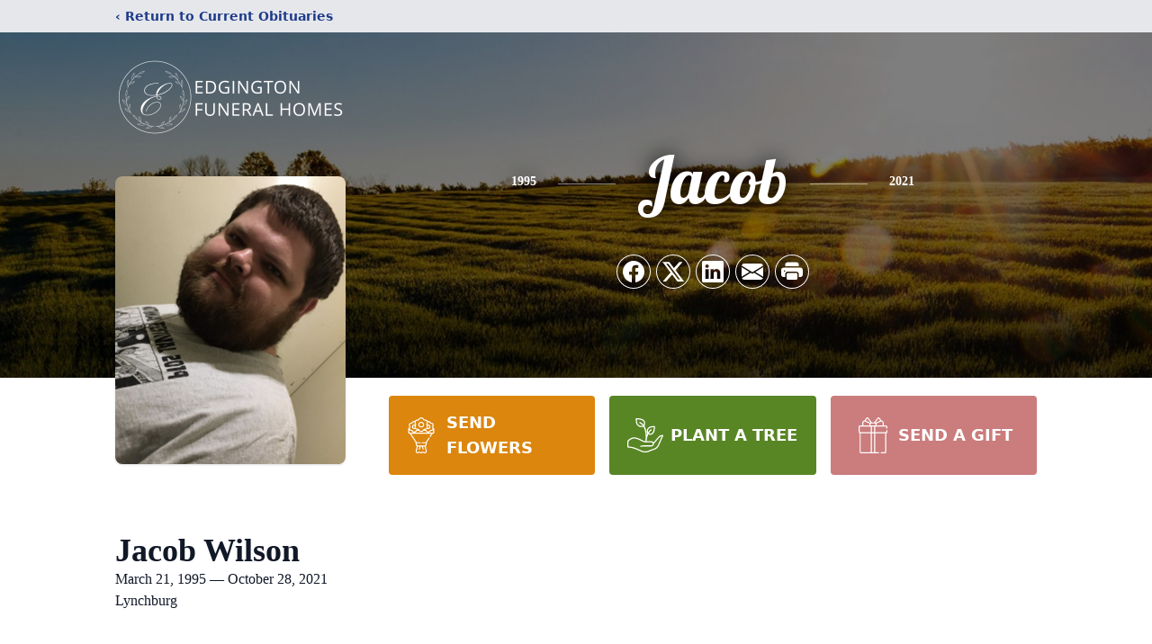

--- FILE ---
content_type: text/html; charset=utf-8
request_url: https://www.google.com/recaptcha/enterprise/anchor?ar=1&k=6LfsmoElAAAAAJfa9pp45QlR7pwGB4vcYa8G6Bxq&co=aHR0cHM6Ly93d3cuZWRnaW5ndG9uZnVuZXJhbGhvbWVzLmNvbTo0NDM.&hl=en&type=image&v=TkacYOdEJbdB_JjX802TMer9&theme=light&size=invisible&badge=bottomright&anchor-ms=20000&execute-ms=15000&cb=jyhom88t4wqh
body_size: 45565
content:
<!DOCTYPE HTML><html dir="ltr" lang="en"><head><meta http-equiv="Content-Type" content="text/html; charset=UTF-8">
<meta http-equiv="X-UA-Compatible" content="IE=edge">
<title>reCAPTCHA</title>
<style type="text/css">
/* cyrillic-ext */
@font-face {
  font-family: 'Roboto';
  font-style: normal;
  font-weight: 400;
  src: url(//fonts.gstatic.com/s/roboto/v18/KFOmCnqEu92Fr1Mu72xKKTU1Kvnz.woff2) format('woff2');
  unicode-range: U+0460-052F, U+1C80-1C8A, U+20B4, U+2DE0-2DFF, U+A640-A69F, U+FE2E-FE2F;
}
/* cyrillic */
@font-face {
  font-family: 'Roboto';
  font-style: normal;
  font-weight: 400;
  src: url(//fonts.gstatic.com/s/roboto/v18/KFOmCnqEu92Fr1Mu5mxKKTU1Kvnz.woff2) format('woff2');
  unicode-range: U+0301, U+0400-045F, U+0490-0491, U+04B0-04B1, U+2116;
}
/* greek-ext */
@font-face {
  font-family: 'Roboto';
  font-style: normal;
  font-weight: 400;
  src: url(//fonts.gstatic.com/s/roboto/v18/KFOmCnqEu92Fr1Mu7mxKKTU1Kvnz.woff2) format('woff2');
  unicode-range: U+1F00-1FFF;
}
/* greek */
@font-face {
  font-family: 'Roboto';
  font-style: normal;
  font-weight: 400;
  src: url(//fonts.gstatic.com/s/roboto/v18/KFOmCnqEu92Fr1Mu4WxKKTU1Kvnz.woff2) format('woff2');
  unicode-range: U+0370-0377, U+037A-037F, U+0384-038A, U+038C, U+038E-03A1, U+03A3-03FF;
}
/* vietnamese */
@font-face {
  font-family: 'Roboto';
  font-style: normal;
  font-weight: 400;
  src: url(//fonts.gstatic.com/s/roboto/v18/KFOmCnqEu92Fr1Mu7WxKKTU1Kvnz.woff2) format('woff2');
  unicode-range: U+0102-0103, U+0110-0111, U+0128-0129, U+0168-0169, U+01A0-01A1, U+01AF-01B0, U+0300-0301, U+0303-0304, U+0308-0309, U+0323, U+0329, U+1EA0-1EF9, U+20AB;
}
/* latin-ext */
@font-face {
  font-family: 'Roboto';
  font-style: normal;
  font-weight: 400;
  src: url(//fonts.gstatic.com/s/roboto/v18/KFOmCnqEu92Fr1Mu7GxKKTU1Kvnz.woff2) format('woff2');
  unicode-range: U+0100-02BA, U+02BD-02C5, U+02C7-02CC, U+02CE-02D7, U+02DD-02FF, U+0304, U+0308, U+0329, U+1D00-1DBF, U+1E00-1E9F, U+1EF2-1EFF, U+2020, U+20A0-20AB, U+20AD-20C0, U+2113, U+2C60-2C7F, U+A720-A7FF;
}
/* latin */
@font-face {
  font-family: 'Roboto';
  font-style: normal;
  font-weight: 400;
  src: url(//fonts.gstatic.com/s/roboto/v18/KFOmCnqEu92Fr1Mu4mxKKTU1Kg.woff2) format('woff2');
  unicode-range: U+0000-00FF, U+0131, U+0152-0153, U+02BB-02BC, U+02C6, U+02DA, U+02DC, U+0304, U+0308, U+0329, U+2000-206F, U+20AC, U+2122, U+2191, U+2193, U+2212, U+2215, U+FEFF, U+FFFD;
}
/* cyrillic-ext */
@font-face {
  font-family: 'Roboto';
  font-style: normal;
  font-weight: 500;
  src: url(//fonts.gstatic.com/s/roboto/v18/KFOlCnqEu92Fr1MmEU9fCRc4AMP6lbBP.woff2) format('woff2');
  unicode-range: U+0460-052F, U+1C80-1C8A, U+20B4, U+2DE0-2DFF, U+A640-A69F, U+FE2E-FE2F;
}
/* cyrillic */
@font-face {
  font-family: 'Roboto';
  font-style: normal;
  font-weight: 500;
  src: url(//fonts.gstatic.com/s/roboto/v18/KFOlCnqEu92Fr1MmEU9fABc4AMP6lbBP.woff2) format('woff2');
  unicode-range: U+0301, U+0400-045F, U+0490-0491, U+04B0-04B1, U+2116;
}
/* greek-ext */
@font-face {
  font-family: 'Roboto';
  font-style: normal;
  font-weight: 500;
  src: url(//fonts.gstatic.com/s/roboto/v18/KFOlCnqEu92Fr1MmEU9fCBc4AMP6lbBP.woff2) format('woff2');
  unicode-range: U+1F00-1FFF;
}
/* greek */
@font-face {
  font-family: 'Roboto';
  font-style: normal;
  font-weight: 500;
  src: url(//fonts.gstatic.com/s/roboto/v18/KFOlCnqEu92Fr1MmEU9fBxc4AMP6lbBP.woff2) format('woff2');
  unicode-range: U+0370-0377, U+037A-037F, U+0384-038A, U+038C, U+038E-03A1, U+03A3-03FF;
}
/* vietnamese */
@font-face {
  font-family: 'Roboto';
  font-style: normal;
  font-weight: 500;
  src: url(//fonts.gstatic.com/s/roboto/v18/KFOlCnqEu92Fr1MmEU9fCxc4AMP6lbBP.woff2) format('woff2');
  unicode-range: U+0102-0103, U+0110-0111, U+0128-0129, U+0168-0169, U+01A0-01A1, U+01AF-01B0, U+0300-0301, U+0303-0304, U+0308-0309, U+0323, U+0329, U+1EA0-1EF9, U+20AB;
}
/* latin-ext */
@font-face {
  font-family: 'Roboto';
  font-style: normal;
  font-weight: 500;
  src: url(//fonts.gstatic.com/s/roboto/v18/KFOlCnqEu92Fr1MmEU9fChc4AMP6lbBP.woff2) format('woff2');
  unicode-range: U+0100-02BA, U+02BD-02C5, U+02C7-02CC, U+02CE-02D7, U+02DD-02FF, U+0304, U+0308, U+0329, U+1D00-1DBF, U+1E00-1E9F, U+1EF2-1EFF, U+2020, U+20A0-20AB, U+20AD-20C0, U+2113, U+2C60-2C7F, U+A720-A7FF;
}
/* latin */
@font-face {
  font-family: 'Roboto';
  font-style: normal;
  font-weight: 500;
  src: url(//fonts.gstatic.com/s/roboto/v18/KFOlCnqEu92Fr1MmEU9fBBc4AMP6lQ.woff2) format('woff2');
  unicode-range: U+0000-00FF, U+0131, U+0152-0153, U+02BB-02BC, U+02C6, U+02DA, U+02DC, U+0304, U+0308, U+0329, U+2000-206F, U+20AC, U+2122, U+2191, U+2193, U+2212, U+2215, U+FEFF, U+FFFD;
}
/* cyrillic-ext */
@font-face {
  font-family: 'Roboto';
  font-style: normal;
  font-weight: 900;
  src: url(//fonts.gstatic.com/s/roboto/v18/KFOlCnqEu92Fr1MmYUtfCRc4AMP6lbBP.woff2) format('woff2');
  unicode-range: U+0460-052F, U+1C80-1C8A, U+20B4, U+2DE0-2DFF, U+A640-A69F, U+FE2E-FE2F;
}
/* cyrillic */
@font-face {
  font-family: 'Roboto';
  font-style: normal;
  font-weight: 900;
  src: url(//fonts.gstatic.com/s/roboto/v18/KFOlCnqEu92Fr1MmYUtfABc4AMP6lbBP.woff2) format('woff2');
  unicode-range: U+0301, U+0400-045F, U+0490-0491, U+04B0-04B1, U+2116;
}
/* greek-ext */
@font-face {
  font-family: 'Roboto';
  font-style: normal;
  font-weight: 900;
  src: url(//fonts.gstatic.com/s/roboto/v18/KFOlCnqEu92Fr1MmYUtfCBc4AMP6lbBP.woff2) format('woff2');
  unicode-range: U+1F00-1FFF;
}
/* greek */
@font-face {
  font-family: 'Roboto';
  font-style: normal;
  font-weight: 900;
  src: url(//fonts.gstatic.com/s/roboto/v18/KFOlCnqEu92Fr1MmYUtfBxc4AMP6lbBP.woff2) format('woff2');
  unicode-range: U+0370-0377, U+037A-037F, U+0384-038A, U+038C, U+038E-03A1, U+03A3-03FF;
}
/* vietnamese */
@font-face {
  font-family: 'Roboto';
  font-style: normal;
  font-weight: 900;
  src: url(//fonts.gstatic.com/s/roboto/v18/KFOlCnqEu92Fr1MmYUtfCxc4AMP6lbBP.woff2) format('woff2');
  unicode-range: U+0102-0103, U+0110-0111, U+0128-0129, U+0168-0169, U+01A0-01A1, U+01AF-01B0, U+0300-0301, U+0303-0304, U+0308-0309, U+0323, U+0329, U+1EA0-1EF9, U+20AB;
}
/* latin-ext */
@font-face {
  font-family: 'Roboto';
  font-style: normal;
  font-weight: 900;
  src: url(//fonts.gstatic.com/s/roboto/v18/KFOlCnqEu92Fr1MmYUtfChc4AMP6lbBP.woff2) format('woff2');
  unicode-range: U+0100-02BA, U+02BD-02C5, U+02C7-02CC, U+02CE-02D7, U+02DD-02FF, U+0304, U+0308, U+0329, U+1D00-1DBF, U+1E00-1E9F, U+1EF2-1EFF, U+2020, U+20A0-20AB, U+20AD-20C0, U+2113, U+2C60-2C7F, U+A720-A7FF;
}
/* latin */
@font-face {
  font-family: 'Roboto';
  font-style: normal;
  font-weight: 900;
  src: url(//fonts.gstatic.com/s/roboto/v18/KFOlCnqEu92Fr1MmYUtfBBc4AMP6lQ.woff2) format('woff2');
  unicode-range: U+0000-00FF, U+0131, U+0152-0153, U+02BB-02BC, U+02C6, U+02DA, U+02DC, U+0304, U+0308, U+0329, U+2000-206F, U+20AC, U+2122, U+2191, U+2193, U+2212, U+2215, U+FEFF, U+FFFD;
}

</style>
<link rel="stylesheet" type="text/css" href="https://www.gstatic.com/recaptcha/releases/TkacYOdEJbdB_JjX802TMer9/styles__ltr.css">
<script nonce="vCm77ZsbIP54jLd_IPT65w" type="text/javascript">window['__recaptcha_api'] = 'https://www.google.com/recaptcha/enterprise/';</script>
<script type="text/javascript" src="https://www.gstatic.com/recaptcha/releases/TkacYOdEJbdB_JjX802TMer9/recaptcha__en.js" nonce="vCm77ZsbIP54jLd_IPT65w">
      
    </script></head>
<body><div id="rc-anchor-alert" class="rc-anchor-alert"></div>
<input type="hidden" id="recaptcha-token" value="[base64]">
<script type="text/javascript" nonce="vCm77ZsbIP54jLd_IPT65w">
      recaptcha.anchor.Main.init("[\x22ainput\x22,[\x22bgdata\x22,\x22\x22,\[base64]/[base64]/[base64]/[base64]/ODU6NzksKFIuUF89RixSKSksUi51KSksUi5TKS5wdXNoKFtQZyx0LFg/[base64]/[base64]/[base64]/[base64]/bmV3IE5bd10oUFswXSk6Vz09Mj9uZXcgTlt3XShQWzBdLFBbMV0pOlc9PTM/bmV3IE5bd10oUFswXSxQWzFdLFBbMl0pOlc9PTQ/[base64]/[base64]/[base64]/[base64]/[base64]/[base64]\\u003d\\u003d\x22,\[base64]\x22,\x22R3/CuMKmJ8KLfsKiJXgUwopew6ocS8OAwobCssOqwod/[base64]/Cq8OSdMOSacKFBMOLacOGDsKhDhhzZh/ChMKtLcOOwrMBABwwDcONwqZcLcOmAcOEHsKdwpXDlMO6wpwEe8OEIR7CszLDsF/Csm7CnmNdwoExbWgOYcK0wrrDp17DmDIHw7nCulnDtsOXZcKHwqNJwoHDucKRwrgpwrrCmsKww5JAw5hgwqLDiMOQw7nCtyLDly7Cr8OmfQXCqMKdBMOOwr/ColjDhMK8w5Jde8Kiw7EZK8O9a8Krwq0WM8KAw5bDv8OuVBPCjG/DsXgiwrUAWEV+JRXDjWPCs8ORPz9Bw744wo17w4vDtcKkw5k/FsKYw7pPwpAHwrnCszvDu33ClMKMw6XDv1rCusOawp7CmC3ChsOjRcKoLw7CuyTCkVfDm8OcNFR1woXDqcO6w6NSSANIwrfDq3fDosKHZTTChcOIw7DCtsK4wp/CnsKrwpAGwrvCrHnCmD3CrVLDmcK+OB7DtsK9CsO4XsOgG3dRw4LCnU/DpBMBw6TCtsOmwpVoI8K8LwxhHMK8w74gwqfClsOtHMKXcSdBwr/Du2vDmko4ExPDjMOIwrdxw4BcwpTCkmnCucOcYcOSwq4bDMOnDMKQw4TDpWEwAMODQ2HCnhHDpRMkXMOiw5LDmH8iRcKewr9AIsOmXBjCg8KQIsKnf8OkCyjCqMODC8OsK30QaGfDtsKML8K8wqlpA1ZSw5UNf8KNw7/DpcOgJsKdwqZlaU/DonHCo0tdDcKeMcOdw4DDhDvDpsKpAcOACFvCvcODCUgEeDDCjy/CisOgw47DgzbDl2BLw4x6Rwg9AmR4acK7wqPDqg/CgjPDjsOGw6c7wqpvwp4NZcK7YcOXw49/DTQTfF7Dmn4FbsOywpxDwr/CjsO3SsKdwo3Cs8ORwoPCocOlPsKJwplqTMOJwrPCnsOwwrDDhMO3w6s2LsK6bsOEw4DDi8KPw5lnwrjDgMO7Sy48EzpIw7Z/dnwNw7gTw50US0bCnMKzw7JLwp9BSgXCpsOAQz3CgwIKwpHCvsK7fSPDiToAwpPDkcK5w4zDo8K2wo8CwqJTBkQ+OcOmw7vDmATCj2N0XTPDqsOTfsOCwr7DrcKuw7TCqMKNw4jCiQB/[base64]/CtTk/Q8KXw4/Cq8KaJsK2McOTAyjDhMOjwrTDiRTDoWJMZMKFwqbDtsOCw4AWw60ow6DCqhDDuzd1KsOiwqDCjMKtajZHXcKYw55/[base64]/CSx9CANWwqzCo3fCkFgdPw/DvcKlJE/DrsKlfWnCkiQUS8KJQDrDhMKIwr3DumANZcK+dMOqwo87w7HCtMKGQjE6w7zCm8OLwq58LjvDjsOzw75LwpbCmcOPAsKTdhRbw7vCmcOSw4duwp7CplXDlSEodcKrwpkeH2MsM8KDRcKMwprDlMKew7jDt8Kzw7FiwojCqMO9EsOYD8OBXzHCpMOywqh/wrUXwrMCTRjCjgHCqiIoJMOMD37CmMKLNsOFQ3jCgcKdQsOmQULDu8OsYDPDuRLDssO5TsKNOnXDtMKVeWEyY3RjcsOJJwM6w6RcV8KFw6Vew7TCsnYUw7fCqMKxw53DjMK0KMKdJjgmYRInL3zDrsOfBhhOIsOiK1zDtcKKwqHDo2o/wrzCkcO4HnJdw601bsKiQcK1HTXCicOKw70WOkrCmsKUO8KAw7sFwr3DokrCkz3DnitBw582wobDrMOewrk4DFvDu8OswofDnBJdw5nDicK6K8K9w7LDpTnDp8Ogwr3CjcK1wo7DnMO2wo3DpW/Dg8OZw69mTixvwpPCncOyw4DDvCcaBx/Ci3ZmQ8KXE8OIw73DvsKWwoVMwotCKcOaXRDCuA7DgmXCr8KoEcOpw7lMEMOpbsOxwpbCicOIIMOuVMKuw5vCgUoaH8KcVR7CjkbDr0bDk2o6w7MkJ2zDk8KpwqLDhMK5DcKiCMKaZ8KjXcKXMVdiw6Vdcl0hwq/CgMOBASrDhcKcJMOTwpY2wrEnc8OHwpbDicKdHcOlMwzDq8OELSFDbU3CiWs+w5gwwoLDgsK3S8KobMK/wrNXwqcUHHBVHBDCvsOwwpvDtsKDYkBfVMOWFSYQw6VZHmldKcOLZMOrAxPCpBzCpipowp/Ck0fDqz7Cn052w6NTTz4+UMOiVMKSN258Ah0AQMOfwrfCji3DlcOIw5LDjlXCqMKywpEhAXbCgsKpN8Kqfk5Nw5U4wq/Cv8KKwoLCjsOpw7pNfsOtw5FBLsOKEVJZaEbDrV/CmiPDkcKpwo/Ch8Kfw5LCry9BY8OzZgXDgcKXwrMzE2zDnUfDnwPDp8KywqbDtsOuwqFrGBTDrh/CgR9hFMKtwrHDrhLCiGHCljhJQcO3wpoDAR4kCcKzwrEcw67CgsO0w7tJw6XDvDclw73CgDjCrcOyw6sNUxzCpQvDpiXCj0/[base64]/CgTvCt8OxUcOpN0/DiW1CwovDl8KQa8OwwqjCscO7w7fDig8Xw67ClToZwpVpwrFWwqbCiMOZDzXDg3hlGCsvIhdTNcO6wr8KW8Ocw7g6wrHCoMKsHcOawpBREDw0w6lPIyd7w4U8FcOpABpvwpbDksKowq0XVsOtY8O1w7fCgMKlwoslwrDDhMKGL8K7wrnDgT/CnCY9MsOFLTHDuWDCiGoxHWnClMKAw7YOw4hyCcOqaRzCrcOVw63DpMOkTX7DocO2wrl8wpsvHHdLRMODcVw+w7LCr8OAEysqFiMGWMK9F8KqMFLDtzkbUcOhC8K+SwZmw4zDo8K3V8O2w7hYXHjDrUdXQUjCvcONwr7DriXDgDHDvk/CgsO4GBVRD8KUFjlzw5dEwrbChcK6YMK/KMKneSpywonDvioIZ8OJw7/[base64]/wo88w6XDrMK2dyHDsShbC3vDijVbw7xzE3/DkD/Cq8KeZR/DisOawrkVN30FDcKHdsKcw5/CjcKBw7PCnUoeFH3CjsO4PsKswqZYIVLCncKBwr/CpjcZYjrDmsOaRsK7wpjCvD9gwoofwpvCssOUKcO6w5nCtgPCtT8Hwq3Dnihww4rDucKLwqHDkMKHAMOkw4HDmVrCk2LCuUNCw6XDq3LCjMK0HUEMRsOcw7PDtiBvFTXDm8OGPMKdwq/DvwTDk8OpKcOwUXsaT8KBf8OGThELUcOULsKwwp/Co8KCworDhg1Hw7xBw77DjMOPBsKWW8KYT8O5KcOhZMOxwqzCoFDCtnPCt1JeF8ORw7HDhsOYw7nDvcK+ZMKewrjDtRZmDW/Cnw/DvTFxHcKCw6DDvwfDqVgWS8Otwp9pw6BbBxzDs2UVV8ODwojCp8OBw6l8WcKnFsK4w4pywq0hwo/DrMOdwpUfbxTCj8KlwpQXw4I8HsOJQcKUw7LDjA8FbcOgIcKCw5zDiMO4cBI2w5XCmQHDpDPClAN5EUIjEUTCn8O1GRM0wovCqnPCoFjCrcK0wqbDhMKzfxPDgg/Chz1OZE3Ci2TCoBnCpMOSNxDDlsKkw7/Di2F0w5ABw6vCtxHCl8KmQsO0wofDtMOEw77CsiV/[base64]/cj/CucOYVE/Cv8K/[base64]/wprCusOgaAlde8KRQWJ7wpk1NcK7f8KuZcKmwrVrwpnDlsKDw49Gw7p7XMKrwpLCu2DDpS9mw6LCtcOlOsK1w7tXKkvCgj3DqsKXEMOaesK4dS/DpE4fO8O/[base64]/w7Q7E8Kow4zCt2PCqMORw5rDt8K3w51LOMOSwrcywqEfwoAEdsOjIsO1wr3Cg8KNw7PDmUDDusOiw4HDhcKBw7p6VjMXwrjDnlLDhsKdUl9jI8ORXg9sw47DjsOxw7/DjjMHwrtnw7gzwp7CucKaW2wVw4/[base64]/w6IMwrTCukLDksO5wq4lw79wwoZeSTjCr8KVwoVlBBttw5rCrWvClcOtHcK2WsOFwrPDk01EJlBFTh3DlUPDmHjCtVDDgnYjZ1I/cMKlWwPCgn/Cq0jDpsKzw7PDu8O9MMO+wrhLOsOaB8KGwrHChFrCoSptBMOdwrUEClRlYlpRJcOnHzfCtMODw6Nkw7gTw6ocPnTDlXjCh8Odw7rDqkMqw47CvGRXw7vDoCHDjzAAMATDkMKJw5/[base64]/[base64]/CscOvb8KHIFjDmcOKw67Dvkt0w4bCtsKcwrbCssO6HcKHNEteBcKfwrttC2zDpkDCmQXDjMKjJ1skw5NiPgBfUsKmwpTDr8KsaE/ClxEuRxEtNGfDg2kpbzDCsknCqzZbHhzChsOywoXCqcKOwr/[base64]/CksO1NsKuw6Y0w4vDucONwrZ8NcO8X8OMw5vCsSdKNgHDjgLCuWnDucK/[base64]/CuQR1N3rDrcOGw77Dp8OKw7/Dg8KNwo3DvCTDm24RwowTw5LDt8KzwpHDg8O4wrLCiAPDksOLCEBHYjtVw5nDuCjDl8KTc8O5WsO6w5zCjcOiH8Kkw53DhG/DhMOFZMOpPQ3DtUgdwqBowqZ/TsOhwqvCuAkuwqd6PwtGwrzCvFfDk8KTesOtw5/DvT4xXy3DgRp6bEjDkXh8w7x9UMOBwq9ZVcKQwo8lwow/[base64]/w79Uw44JXsKuw61Iw5wLwqLDncOKwoorVFMpw7XDq8KXb8KMWyLCpGxMwoLCrMO3wrMZJlspw7bDhcO3VTxWwq/DuMKBZsOtw7jDvm5jd2PCkcOLIMKIw4bCp3vCisOIw6HDi8O0RQF0aMKEw4wzwpzDnMOxwrjCrSnCjcKgwpIvXMOmwoFAGsKhwr98BMK/I8Ksw4l5OcK/IMOjwq7DqFMEw4NIwqgUwq4fOsO8w4d4w6Zew4l0wqLClcOpwq5aCVvCmsKQw4gracKywoI9woA6w6nCkFrCgm1Tw5PDisONw4Bhw6kBB8OHXsKew4vCjwzCnXLDi2nDp8KYQcO1d8KhOcK3LMOgw49Pw7/Ci8KBw4TCgMOcw7TDnsOdESQGw4BTasOtHBnDncKuJ3XCqn4beMOjFsK0WMKMw69Yw5ggw6pfw7hrNRkuXirCkl89wp/CocKOODXDiSjDisOfw5ZGwp3DmRPDn8OCF8KEHhEMCsO1UMKDCxPDj2PDkHpCT8Kqw5zDuMOTwqTDtxzCq8Ojw77CvW7Cjy51w6cRwqUfwoxqw5DDn8O/w47DsMOIwos5WzM3IF/CvMOqwohRVMKWEz8Jw7wgw4jDvMKqwr44w75ywozCosO5w7HCusOKw7oNJHTDmmDCqjMNw5RBw4hsw5TCgmhuwqkdY8O/UMKawoDCggxfdMKnOsONwrpMw4BPw6JLwrvDvVUAw7BpMAwYMcOQRsKBw57CtnJKa8O9OWhQCWtRDTF/w7nCuMKTw5hIwq1lbyhVacO1w7Fnw5sFwoTDvSVGw7TCtU0jwr3CvBw0BEsccwZoRBlSw5kRW8K1TcKBDgzCpn3CscKJw5c4dzLDhm5/wq7CqMKnwpjDrcKqw73Dn8OQw5Miw6DCoXLCs8K4SMOJwq8pw5V5w4dKB8OVYQvDvVZaw5vCqMOAZWzCvQRkwpwSBMObw7rDjlHCjcOSaxjDisK7WnLDqsO8IC3CpRjDv0YIVMKMw64Cw5zDgDLCg8KEwrvDpsKkNsOcw7FKwoDDs8KOwrIcw6TDuMKTScKbw60ISMK/eCpDwqDCgMOnw6VwMF3CvR3DtHM8JwNSw5bDhsO7w5rClMOvZsOUwoPCiWw4FcO/wq4gwqfCkMOqfBDCu8K6w7/ChTAdw5/CplNUwqMIPMKBw4wiB8ONYMK6NMO1AMKOwpzDuAXCrcK0YTUPYUbCtMKTEcK/HHdmWDwLwpFUwrBKKcKfw6cjNDB1BMKPccOwwqLCuTDCvsKLw6HCliDDuyvDhMKWAsOpwqF0W8KDAsKzaQzDq8OJwp/DokFYwqPDjsKMBQ3DocK0wqLDjwrDgcKEXGs+w69YPcOxwq07w4jCuBrDiigSX8OfwoMpOcO9PFPCvmkQw4zCmcOtfsOQwrXCtwnDtsOtPSXCvTjDu8OgNsKbdMK6wrTDrcK4fMOiwqHCoMOyw5rChBrCssOPVkgMRGrDuBVgwo5/[base64]/CmsK9biIdacKyw65ew7LCrFnDqsKpw6Z3w5fDhsO3w4lkS8OFw5F5w4TDlMKtLmLCkGnDicOAw6g7T03CrsK5IhXDm8OEbsKzSQ9zXMKwwqfDi8K3D3PDmMKGwpYtXh/[base64]/CnsKNw4BKRATDgsKiNhopwpfDoMKiwoHDmy1JV8Kkwqt8w7seO8OpJMOOZcKwwrMMOMOiHMK1UcOYwpnClsKLRwYkTBJLMz0jwrFHwqDDusKjOMOBW1LCm8KnbRtjQMOhI8KPw6/CsMKZNTxgw5DDrT/Do3zDv8OowrzDtUZNw5EjOiPCiG7DncKEwpxSBhcMEjXDvl/ChSXCiMKWaMKpwrDChC4/[base64]/ChVTCpsO9w5vCjzkCU8OHwoQhbcKVQS3Chn3CoMKewq5iwrHDr0fDusKvXEsSw7zDgsK5YsOPBcOFwqHDlUjCvG0rVnLDvcOowqXDncKRHXHCisOmwpXCq09VfHLCiMONMMKSBG/DjsO6DMKSNHLDrMOhI8KQfS/DusK+PcO7w48qw5Vyw6fCsMOyNcKRw70Bwol/Xk/DpcOxS8KPwozCh8OBwp9Bw77ClMOHXWQLw4zCmMOCw5xbwozCq8Oww7UDwpHDqkrDtHIxaiNgwow9wp/ChijCiirClT0SQQt7ZMOYGMOqwq3CtwHDqSvCosK3YFMEVcKWQgMUw6QwCEF0wqkTworCisKHw4HDjcOCTwRZw4rCgsONw5JkL8KJIALCp8K9w5QxwrANdmTDksOEKRNgCjrCqx/DhCUuw4A8woUbCsOzwoNlXcOQw6sffMO5w5QUOHdBLwJQwqfCtipAXF7ChC8KLcKGeAFxBWxWbhdGOMOxwofCvMKFw6trw5cvRcKDFsOIwo1kwrnDjcOEMQEuEy/DnMOFw4F2RsOdwrHCtVNQw5zCpi7CicKnVsKQw6x8Xns0LwBMwpdHWQLDuMKlHMOFLcKqU8KswrHDpcOGV1dLJwzCo8ONRH7CimDDmDc0w6AUCsOYw4YEw67CtAlpw7fDu8OdwrEBOcOOw5vDh2jDvMKEw55+XXcUwr3Ci8K4wr/CnxASej08DGvCl8KWwq7Cm8O8wpp3w7clw5zCkcKdw7pSSxvCs2TCpm1aTVnDncKXOMKQO01uw5fDrGMQbTDCn8KQwp4wYcOadyhcM0pswo19woLCh8Ogw6nDtjwyw5bCp8Ouw5fCnAoFfBlvw6zDg0JjwowgTMOlVcO3AgxNw5/[base64]/[base64]/d23CqDggw6sbYFVXJMOewrTDiMOFwp3Ck0PDk2XCqlt9HMOufMK8wqlWPEfCqghcw5pawqPCrCVMw7vCjwjDs38PYRjDtSHDtxZGw50jQcKJK8KBL1nCv8KUwqHDh8Ofwq/Di8OKFsOoVcOmwpkkwrHDvsKdwqozwqfDrMKxJn/CrwsfwoHDkErCl1HCiMOuwpcjwrbCsEjCrANKBcO3w7DCsMO8NyzCsMOhwpk+w5jDkT3CrcKeUMOJwqjCmMKMwrMyAcOkI8KLw6HCuyDCgMOEwo3CmE/DkQYEUMOcZ8KvBMOiw7Rgw7fCoR8wGMOzw7rCqkwANMOPwonDhcOZB8KAw4/[base64]/DomI3w5ZZGsOjwrXCnBHDhcOmw7xTw5bCscKpaT3CpMKpw6vDh2wmFkjCp8Ogwrp/MGJfT8Odw4LClsO+BVozwr/[base64]/Cl28Bwr8Aw7zCvX40V8KuNi9/wr0nK8Ofw49LwpDDlVB4wqHDocOAYTzDuV/CoWpWwowtCMK1w4UfwqjCicOww4zCrQdHecKYQMODKTfCuiHDu8KHwoRJQ8Oxw4cNT8OCw7tYwr1/AcKKHGnDu03CtcOmFD8Lw4oSSS/Dij1Xw5/CiMOcE8ONZ8KpLcOZw5TDk8O3w4J+w5NPHArDhn0lVz5DwqBrEcKGw5hUwo/CikIBDcOjZDx4X8OZwr/Dpy5SwotYL0/Csg/CugrCokrCpcKJasKVw7A4DxhJw4I+w5RUwpghYmHCu8ODZirDnzJoNMKWw7vCmT1aR1/DoD3Cj8Kmwrgnw44gcDNbX8KYwpVXw5k2w598USMYaMONwpNOw4nDtMO8IcOYW3l7UsOSJxZ5egvCksOIfcKbQsKxecK/wr/CjsOKwrFFw7gdwqPDlXFNbh1ZwpDDrMO8wrwVw6x0DGEow4rCqXrDvMO1QmXCisOwwqrCmBLCtHLDu8KwLsOOYMKiX8KJwp1zw5VkMmjDksOGdMOVHwx2RsKGBMKJwr/CosOxw7t7ZCbCoMKWwrJiZ8KlwqDCqm/DshFewokJwo8HwrjCkg1kw4TDkCvDr8OOSQ4XLmhUw4LDlkUvwohaODsWZyVRwo1ow7zCrwXDhBfCjnNXw5M1wqgXw69NTcKACV7DlGTChMKywo1JChRvwp/CnWszdcKyXsOgAMOdP2YOc8KyLSlTw6EMwrVBD8OHwrbCj8KBGMOJw6zDvDh3Ok7Cl2nDv8K4T0DDosOHBgx+P8OfwposOGTDuVrCuSHDsMKCAljDsMORwqM+NRoeBVvDux/CssO4DylqwqxTOiHDksK8w4p4w4o7YMOaw7AFwpHCusObwp9NA14kD0rDrsKhDwjDlMKsw7XCh8KGw5EZAMOJc3wASRvDicOTw6t/K3XCucK/wo17PB1uwrIdFVzDoADCi04Tw6bDoWjCssK4H8Kbwpcdw4UQVBQWRDVVw4DDnDBNw4vClgPCmytKSRvCvsO0K27CqMOwWsOfwrkewovCuUphwpIyw7Jbw7PChsKIb23Cq8Kpw7XDshnDtcO7w7bDkMKJcMKBwqDDqhBzGsKXw5FZOmNSwo/Cnh/CpHQLPGjCsjvChE92EMONIg8cwqxIw61PwqfDnB/[base64]/CtRJCKWwFMwbCjcKzwodqwqbDlhTDrcOCwoQ/w7DDlMKVIsKpAsORLBDCjgUjw6/CiMOdwoHDgsO4AcOUAyAFwrBAG1vCl8K0wppKw7nDrHTDl2jCicO1WMOtw5wCw5BldWLCsAXDoyFPSTDCmVPDmsKkOxrDk3h8w6zCu8Ovw7nClS9Jwr9VEmnCuS5/w7LDvMOHRsOQTCB3KUPCugPCk8OIwqLDlcOLw4nCp8O0wo1JwrbCtMOUVEMMwp5DwpfCgV7DsMO7w7BcTsOJw68WDcOpw5Zaw7ZWEHnCssORGcOAD8OMwpvDqsOUwr4tInwhw5zDu0tbCFzCq8OwIRlUw4nDmcKUwqdGQ8ORAz5MP8KdWMKjwpbCjsKzXcKVwr/[base64]/Dv8OzXjDDg8OpwrYKOgDDkMOyIMOTR3TCkWvCgsO6cXAbHsKEOMKbCGs2IcKJJcOLCMKtJcKCVi0RPVUKacOXBTUKZzjDpEtqw594bgZYRcOwTX/[base64]/[base64]/CcOddU3DnMOKw7TCnMOcFFfCsC5Rw64Qw7fCj8KGw4kMwoNzw7XDkMOPwoEFwrkqw5IZw4TCvcKqwq3DnSTCvcOxDhfDgFrDozjDoH/[base64]/[base64]/wqpsw5vDk8KyF8KFwqgowrnCvEl9woPDmWbChAFiw6dDw5hVP8Kta8ORB8KUwpRmwozCpHNSwo/[base64]/CrMOEKzvCtXk4w6pSw73ClFLCt8OOwoPCncOOc0IhUMOLUW5sw73DtMOtOygZw6AbwpjCocKaTVcOGcKMwpkBJMOFHAc2w6TDpcOkwoIpbcO/e8KDwohnw7EZWsO7w5USw4DCmcO4R3nCscKkw49Vwo54w5HCr8K2MU1rP8OKD8KPL3HDqSnDpMK0wqYmwqtjwrrCr1ElclfCv8Kkw7TCp8KFwrjDsg42R04IwpNzwrLCpkN/U0DCrnfCo8OPw4rDiBLDhMOpFGbDjMKjWEjCk8OAw5EbWsOrw7fCgG/Dt8OjLsKsScOMwrzDrWPDjsKKXMORwqnCi1NSw45NKMOUworCgF8gwplkwpDCgV7DpiAhw6jCs0TDpSgNFsKJGh3CuFdhHcKlQXEkKMKuGMK4ainCkBvDpcO2a2V8w5V0wr81GcKdwq3ChMK8RjvCoMKFw6kkw5cEwoVyUy/[base64]/CpsOaw4tjw4PCtMK9fcK3ASV8wotsfEVcwpZAw6DCsQLDnQvCuMKdwrvDnsKXbT7DoMKsUEdsw5/CpRAhwokTZy9qw6bDnsOTw6rDscK1XsKgwrPCi8OffcO/F8OMMMOLwrgIRcO6PsK/M8OyEUvCqW/Cg0bCs8OLMTvCuMK9K3vDk8KmD8KrFMOHP8OiwrPCnwbDtsOvw5QfDsO8KcOUN10kQMOKw6fDrcKww54RwqnDpxnCu8KaJgfDosOnYGMyw5XDgcKsw70ywqLCsAjDmMO4w6dOwrbCicKCFMOEwowBYR04NXjCm8KwPsKNwqrCjmjDqMKiwprCkMK1wp7Dii0VAD/CowbCo1ANBA1jwo0jS8KENlRVw67ClxnDsGXCtMK5BsKTwoE9XcOswqXClU7DngcPw53CpsK5dVMKwo3CrFlkfsKrClXDsMO4OsOIw5sHwodXwo8Yw5nDrj/CgMK6w54Hw5HClcOuwpNVfATCkyfCuMOfw7tgw5/CnkrClMOzwo/CvSF7X8KzwoRkw5I5w7B1eEbDsXAxWX/CqMKdwovCiGdMwqYBwokIwpXCo8Kkf8KxHyDDrMKww4jCi8KuKsKDZwvDiChAOcKnBlx9w67DmX/DpMOfwrVABhsFw4lWw5HClcOdwrXDisKAw68WGMO1w6d/wqTDqMOYE8Kgwp4hS2XCghDCqcK5wqHDrw0swrNuT8OVwrvDl8KyZsODw5dxw67CrV8MFCwUBlYeFGLClcORwpleUlnDn8OKAQDCmGVDwqzDh8Kiwo/DisK0dUZ8IQlRMUo0ZVbDv8O5IwoEwqvDryDDnMOfOnh8w5UPwqp9wprClsKOw5xCTHlWC8O7VzI6w7U+e8OXLADDq8OxwoRUw6XDu8ORTcKSwo/ChXTDs1l7woTDtcO5w6bCsQ/DoMODwqHCsMKDV8KLI8KpScKwwojDmsOxIMKOwrPCq8O2wo8CagHDql7DkHprw4JHFsOMw6RYNcOrw48LVcKDFMOIwq0Dw6hIXw/DkMKWFDPCsi7CkQbCrcKUPMObwrw6w6XDhR5sHxMhw7VOw7YrSMKrI2vDoQI/XkPDsMOqwpxOBMO9Y8K1wo5aRsKgw7NoDG8ewpLDj8KFO0bDg8ODwoXDnMKTWihWw7FmEBNpPgnDozdAWURcwq/DgE0YW2BcesOtwqLDscKnw7zDpnl2ICDClsOPJ8KYB8KZw4bCoz8lwqEccQHDhF8+wq3Dnwsww5vDvjjCm8OiVMKkw7gdwoJQwpoHwrV+woAZw7PCkDcTIsOMcMKqIDDCnnXCoBIPcjw8wqs/w6sXw656w4xWw4/CtcK9YcK7woTCiTQPw4Mwwq7DgxMMw4R6w5DCkcOMGDDCvSVMJcO/w59iw5sww7zCtFXDncK5w757NnxjwrABw65Uwqg2IFQzwpHDqMKmHcOow6rCu1s/w6AgQhZqw43CjsKyw4lCw7DDuUUSwonDohp9U8Opd8OPw7PCsGFGworDiykXDH3ChCYrw7gww63DjDM+wrMVEiXCjcOyw53CvCnDvMO/wphbVsK9XsOqcQ87w5XDvBPChMKZaxJwOhkVbA/CgyYCHksbw5BkXyYJIsKMwp0Ow5HChcO0w6/[base64]/wrHDp8KdwqLDvTTCmMKSw6rCsTEZRhNRFgBQVcOwZFA2UyhHeibCjjvDrkRUw7nCnAcUYcKhw4Y1wo7DtALCmA3CusK4wqs+dlUiE8KLbxjCs8KOClzCh8KGw6EVwrMCIsOaw6w2UcO3YAtFYsOLw4bDvilcwqjDmB/[base64]/[base64]/DmQ3CgMKEwpMmw607L2sowqjCsFEdw57Dq8OAw5/[base64]/EijCq2VAAcOowoATBGUUQivCocKAHFNnwo3DpRHDusKTw7wVOFTDjMOUHHjDuDseR8KbQjFqw4HDkmHDhcKzw5Rnw744C8OcWULCnMKjwoNIf1PDhMKIdFfDgcKTQsOKwq3CgBU+w5LCi256w4YcP8O8NX/Cu0/[base64]/CgMOlwrVgwpzDucOWdjjCjgPCjMKGK8Ozw6zDgELCkMOhHMOhM8O6ZU5bw44hZMKQLsO3E8KJw7TDgAXDosKawowaEMOzf2zDjExywoc2FcOtPw4YccOzw7MAd3DCiDXDpkfCoVLCkHJPw7VXwobDrDXCsggzwrZ8w7/CvwjDocOVVELCqnLCk8OBw6bDpcKeDUDClMKmw6cBwp/DpMK6w4/DlTlPEjwMw4hVw7IoFVHCkRgVw5rDscOwFwQ2DcKEwr7CvVovwrZeYcOswpg4RHfCvlvDncOPVsKqSlNMNsKVwrg3wqrCux52KFsDJgpnwrLCo3MYw4M/wql/[base64]/CpT/DssKJwp/Dn8OcEMK9fsKUOSwVwo/CqyfCojDDl3RSw6h1w4TCn8Oiw59cKcKXf8OJw4nDvsK3PMKJwprCnx/ChW/CujPCr15ow4V7PcKYw6tmT1R0wqTDqUc/az7DnnHDssOvaUgvw53Ct3jDr3wtw4RdwqLCu8OnwpB/[base64]/DsCHDqx7DsMOpCcKkwq7DgMOnwo3Dg8OYwofDhXjCvsOGBcOtcQTCscOmN8OGw6oXHAV2L8OwesKCLVEif3jCn8KowqfDssKpwqIuw51fHxTCgiTDlErDvsKuwp/[base64]/CiWNFwqPCoMO8ZxvCpWnDpcKqYcO0fH/DhsKaGwgKG2lHTTRvwqzCrxPCmjpdw6/DsHbCgVp3HMKiwqDDhmXDoH8rw5/DgMOdbB/CiMKle8KfMgwiaWrDvlNjwqMbwqPDkADDsyAuwr7DrcKOYMKBL8O0wq3DgcKkw7xBCsOWHMKMI3fCtFjDh0JrVCTCtcOHwpAndVRZw6bDqS1sfCPDhV4fNsKFaVRYw4TCvyzCuVMgw6JuwpBxHTHDtsKeCEhXKDhcwqHDhh11wojDlcK7XD/Dv8Kgw7XCl2PCkHrCjcKgwqXCn8Kcw61PbcO3wrrCsl3CnHjCk2fCpToww4ptw4rDsUrDlAAEXsKbfcKjw7xtw7I2TB3Crhw9wooWCsO5bxVbwroXw69Xw5J5wrLDj8Kpw6fDocKCw7k7woxAwpfDhcO2YmHCk8O/GcK0wq0JccOfZxkZwqMHw57CocO6Mip8w7Myw6XCvmdyw5JuBDNXKsKoBinCksK+wrvDqkHDmTo2UTwfO8KCE8OzwpnDpHt9NQPDq8OjD8OCA1k0KRZqw4DCvUwBP1EFw7jDhcOpw7Vwwp7DklQBbSwvw6/CogBFwrfDkMOkwo8NwqsYc2fCsMOTKMOTw6UYe8KJw4NFNnLDicOWZsOoRMOjZTXCnm3CnFrDpGvCoMKvF8KyMMOsCX3DoxnDmBXCksOGwr/Dt8OAw7UwUsK+w4BlclzDixPChjjCqXTDklYvf0TCksOVw4/DrcOOwq/Dgj4pUy3ClgAge8K0wqXCt8Klwp/Dv1vDmQ1cUGRMdGtHGArDixXDisOawq/DjMK/[base64]/DnVdRw5s7w7TCkMK+wpd1ZcKnwqopw5MFJkcMw4lrf08Jw7XCtVPDl8OYScOCEcOeKVUfZxNTw57CmMONwqpCXMKnwok3w6JKw6fCiMOpSwt/[base64]/wobDisO6w4bCgMKjaEUKDsK6bsK/[base64]/ChsOQwoIgIMKNw5PCly0JwqXCpcOiw4LDo8O0wodOw4TDigjDiw7DpsK2wpbCuMK7wpzCpcOtwp/[base64]/XMOww7odwpkzYEY1wqnDqsOewpvDhCzDh8O7wqJZw4nDrV3DnBtzKcOMwqjDlB1eLGrCl1sEBMKpBsKLCcKWPU3DpR9ywrDCpMOwOhjCpnYZWcOzAsK/wo0eU1PCpxBuw7DCk2kHwp/ClE8RfcKPF8K/QVnDqsOuwoTDjH/[base64]/CvUcgwotQwr7DkBTDmgVJEsO/w7bDmsKKwpxbED3CqS7DuMKmw4dJwo4AwrZ0wqc7woQdTgDCvRZEVjoEEsKkQF3DvMKxIkXCjUY5Hy1Jw64Hw5PCvAFDwpw7ByHCmxNtw43DrRBsw7fDuUXDhCYkecOuwqTDnlkuwqbDmmxcwpNnGMKCR8KGasKZLMKsBsK9Ajhfw5Nyw4bDjSsBPAgFw77ClMKZLSl/wp7DuTohw7Nqw4DCjHbCrn3Dty3Dr8OSZ8Kpw5d3woo0w5YWMsO1wqvDpFQBb8OWRmTDkm/DscO9bEHDjBJpcG1ibsKYKCYlwowlwr7DtVFKw6TDo8KFw6PChDA1PsKnwpfDjcOiwrZdw7lfK3osTwbCsAvDmxPDv0TCnsKxM8KEwr3DigLCuVIDw74pIcK/NF7CmsKIw7nCnsKpHsOAawZ1w6pnwoIbw4tRwrM5E8KoWAsZDxB0O8OLL1zDlsKJw7FNwqbDlzhkw58gwpENwpxzXWxDH2w3KcOlJiPCpDPDh8O8XlJbw7bDkMK/w60AwrbDjGMuYy8Lw5jCv8KbLMO6HMKWw4pPQ0PCik3Ch3VZwrdoFsKqw4zDtMKDBcOjWT7Dq8OMRsOjCMK0N2nCu8OQw4jCvCLDnCt8wqAdOcKtwq41w7HCisOuFxrCmMOjwp4KBB94w7cedg1ew6BIa8OZwrbDkMOyfkYMFQPCmMOaw4bDjjPDrcOAUcOxHm/DrcO8P0/CtxNfBipib8OUwrDDncKNwp3DvnU2LsKpdEjCnDI9wpdOw6bCisKMAlZBMsONPcORVS7DuW/DgsO3P115RVlxwqjDm0LCilbCjRDDnMOfI8KtLMKGw5DDvMO+OHk1w4/Cu8OnShNowrrCncOMwrHDiMKxbsKjFEplw7YKwqg9wqbDmMOfw50ACWnCicKpw6FiVSY2wp4uHcKiZVTDnlxHYVF3w61YTMODW8OOw7cJw4BGOcKLXw43wrh+wpLDvMKaXXdRwpbCnMK3wo7CpsOJf3PDuWQtw7jDiAUcQcODFnU/RETDpi7Dmh97w7oUIURDwptwbMOtWTpCw7bDpC3DnsKfw6BxwqLDocOfwqHDrhMwHcKFwrHCt8KMcMK6SSbCjC/DqW7DmsKUd8Kqw64kwrXDtTpOwohsw7TCuVdGw7nDoR7CrcO3w7zDqcKZFsKNYj9IwqjDqQIzM8K5w4pXwp4Pwp93dR9yV8Oxw6EKGT1jwol4worDgy0WWsO2JjEkFi/[base64]/CncO+w4wIw6QxwprDmW8qw6nCkBPCn8KVwqlwAxtQw5wVwpHDl8OnbSHDpBPCscKAb8OYSU5awq/[base64]/DtUAfwqvDhsOJQsKTwpjDv8OAChIcwpPChAoRKMObwrcyf8Kcwo0BW2wuEsOlU8KUaErDv0FZw5xMw53Dl8Kywq0mYcKhw6/CtcOqwoTCh37DpVNCwoXCtMKpw4DCm8KHU8OkwospKih8UcOXwr7CtyohZx7CgcOdGEZLw7DDjgxqw7RBb8KdHMKKeMOwZDovbcOAw4bCvmA9w51WEsKEwqNXWQjCkMOkwqzDtcOGJcOvclbChQZrwrgew4x+ZDLCncKCXsOAw58bP8OzSx3CtcKjwoHCjxQ/w4JccMKswplZRsKhb2d5w6E5wp3CjcO8wppuwp0Vw6oNY2zCs8KVwozCrsOkwoEnBsOvw7vDnGk4wpXDoMK2wp3DmkonDMKNwo0vLhR/MMOxw5/[base64]/[base64]/JBNudMO/w67CgsOhOsKqDj/Cu8KOKsKTwpTDsMOQw5kLw4TDo8Omwr9pVjc6wqrDn8O5RnnDtsOhTcO1wrgkQ8OIdkxVeTXDisKsEcKowpLCm8OyQiDCiivDt1rCsTBUbMOSBMOJwrPCnMOuwr8Zw7kfOU09E8O+wqlCH8K+UFDCncOqahHCizNdB0R4JQ/Cm8KKwqx8EjrDiMORe1jDplzChsKkw60mKsONwrbDgMKVZsOTRn7Dq8KrwqUswqHCs8KPw7LDvlTChgF2w55WwoYtw6XClMK9wrLDv8OJbcKuMMOvw5VrwrrDs8KIwo5tw6bChAdvOMK/P8Kca0vCmcKpCXDCtsOWw4gmw7xqw4sqDcOXcsKcw4U0w4jDi1/DucKswrPCqsODFnI4w58AVsK/ZMOMe8KmbcK5U3zDtUA+wo3Ci8KawrTCtGY7ecOieFUFdcOKw6Mhw4Z2KHPCiwpYw78rw4zClcKJw6gGEsOGwq7CiMOrLFzCvMKiw4YBw4FRw6ABP8Ktw7Vcw5ZzWhPDiE3DqMKrw4R+w7A0w77DnMK4fsKjDALDuMKHRcOzI2/DicKWKCjCoQpFaQTCvCvCuk5EY8OQDMK0woXDgMK9acKWwr8ow6ciQ2sOwqUdw5jDvMOBfsKCw7Qaw7csIMKzwovCn8OywpkIF8KQw4JJwpTCoWzCtsOsw4/CtcKbw55qEsK5Q8KZworDikbCnsO0wpVjF1QlLlDCncKuEWUxccKVfkTClcOywrXDphkJw7HDoGjClHvCvDFOMsKowoXCrWhRwq3CijBgwqfCoX3CtsKgJyIRwp3CuMKEw7HDukPCvcOPNsOeXy4DE314esOjwqnDrEBYEh3DtcKNwrrDlsK/OMK0w6xOMA/CpsO6PCQGwrjDrsOZwp56wqUew5vDmcKhSAU+asOHOsOIw4vCnsO5R8KXwp5kKMOPw53DlB8EVcKpQ8K0BcOiIsO8NyLDpMKOV1d2ZABEwopWRj5ZJsONwrVAdlRlw4EWw4bCmAzDsmxFwoViegnCp8KswpwqHsOqwowWwrvDsV/CkzN5L3PDmcKzUcOSH2rDmV7DqCJ3wq/Cl1FbBsK2w4R6eD/[base64]/Dr3s0wqbCpcKoAsOZacO3U8OWVMOEM8KWHsOaLQ9qV8O/[base64]/w6fDjMOKC8OAwrrDrFVMwoBOS8KYw49GeXjCocKfDA\\u003d\\u003d\x22],null,[\x22conf\x22,null,\x226LfsmoElAAAAAJfa9pp45QlR7pwGB4vcYa8G6Bxq\x22,0,null,null,null,1,[21,125,63,73,95,87,41,43,42,83,102,105,109,121],[7668936,811],0,null,null,null,null,0,null,0,null,700,1,null,0,\[base64]/tzcYADoGZWF6dTZkEg4Iiv2INxgAOgVNZklJNBoZCAMSFR0U8JfjNw7/vqUGGcSdCRmc4owCGQ\\u003d\\u003d\x22,0,0,null,null,1,null,0,0],\x22https://www.edgingtonfuneralhomes.com:443\x22,null,[3,1,1],null,null,null,1,3600,[\x22https://www.google.com/intl/en/policies/privacy/\x22,\x22https://www.google.com/intl/en/policies/terms/\x22],\x22w3GQNvhsCcGkniUMXBuq3xbgbhNgv3MK1BguNSNOF3E\\u003d\x22,1,0,null,1,1764847366891,0,0,[148],null,[151,47],\x22RC-VRqWtR87iZWXUw\x22,null,null,null,null,null,\x220dAFcWeA5fdI0QtBnowPgG2a5D_JjhifQQdjwFRJMSuXEXDdPtR6c2H0xueS-MtUYeCFMJXbFuS5WQbLtISQoCEiFvlGJdd5r42A\x22,1764930166831]");
    </script></body></html>